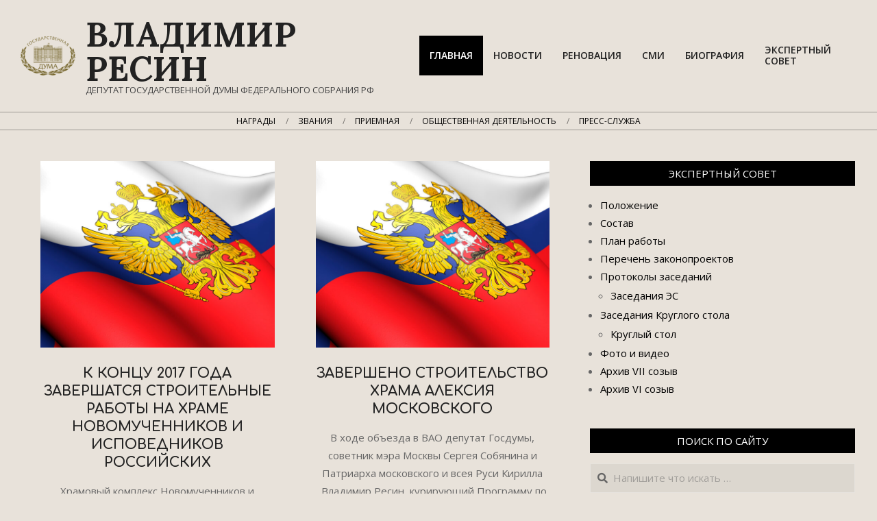

--- FILE ---
content_type: text/html; charset=UTF-8
request_url: https://vladimir-resin.ru/page/75
body_size: 14170
content:
<!DOCTYPE html>
<html lang="ru-RU">

<head><style>img.lazy{min-height:1px}</style><link href="https://vladimir-resin.ru/wp-content/plugins/w3-total-cache/pub/js/lazyload.min.js" as="script">
<meta charset="UTF-8" />
<title>Владимир Ресин &#8212; Страница 75 &#8212; ДЕПУТАТ ГОСУДАРСТВЕННОЙ ДУМЫ ФЕДЕРАЛЬНОГО СОБРАНИЯ РФ</title>
<meta name='robots' content='max-image-preview:large' />
<meta name="viewport" content="width=device-width, initial-scale=1" />
<meta name="generator" content="Unos 2.12.0" />
<link rel='dns-prefetch' href='//fonts.googleapis.com' />
<link rel="alternate" type="application/rss+xml" title="Владимир Ресин &raquo; Лента" href="https://vladimir-resin.ru/feed" />
<link rel="alternate" type="application/rss+xml" title="Владимир Ресин &raquo; Лента комментариев" href="https://vladimir-resin.ru/comments/feed" />
<link rel="preload" href="https://vladimir-resin.ru/wp-content/themes/unos/library/fonticons/webfonts/fa-solid-900.woff2" as="font" crossorigin="anonymous">
<link rel="preload" href="https://vladimir-resin.ru/wp-content/themes/unos/library/fonticons/webfonts/fa-regular-400.woff2" as="font" crossorigin="anonymous">
<link rel="preload" href="https://vladimir-resin.ru/wp-content/themes/unos/library/fonticons/webfonts/fa-brands-400.woff2" as="font" crossorigin="anonymous">
<style id='wp-img-auto-sizes-contain-inline-css'>
img:is([sizes=auto i],[sizes^="auto," i]){contain-intrinsic-size:3000px 1500px}
/*# sourceURL=wp-img-auto-sizes-contain-inline-css */
</style>
<style id='wp-emoji-styles-inline-css'>

	img.wp-smiley, img.emoji {
		display: inline !important;
		border: none !important;
		box-shadow: none !important;
		height: 1em !important;
		width: 1em !important;
		margin: 0 0.07em !important;
		vertical-align: -0.1em !important;
		background: none !important;
		padding: 0 !important;
	}
/*# sourceURL=wp-emoji-styles-inline-css */
</style>
<style id='wp-block-library-inline-css'>
:root{--wp-block-synced-color:#7a00df;--wp-block-synced-color--rgb:122,0,223;--wp-bound-block-color:var(--wp-block-synced-color);--wp-editor-canvas-background:#ddd;--wp-admin-theme-color:#007cba;--wp-admin-theme-color--rgb:0,124,186;--wp-admin-theme-color-darker-10:#006ba1;--wp-admin-theme-color-darker-10--rgb:0,107,160.5;--wp-admin-theme-color-darker-20:#005a87;--wp-admin-theme-color-darker-20--rgb:0,90,135;--wp-admin-border-width-focus:2px}@media (min-resolution:192dpi){:root{--wp-admin-border-width-focus:1.5px}}.wp-element-button{cursor:pointer}:root .has-very-light-gray-background-color{background-color:#eee}:root .has-very-dark-gray-background-color{background-color:#313131}:root .has-very-light-gray-color{color:#eee}:root .has-very-dark-gray-color{color:#313131}:root .has-vivid-green-cyan-to-vivid-cyan-blue-gradient-background{background:linear-gradient(135deg,#00d084,#0693e3)}:root .has-purple-crush-gradient-background{background:linear-gradient(135deg,#34e2e4,#4721fb 50%,#ab1dfe)}:root .has-hazy-dawn-gradient-background{background:linear-gradient(135deg,#faaca8,#dad0ec)}:root .has-subdued-olive-gradient-background{background:linear-gradient(135deg,#fafae1,#67a671)}:root .has-atomic-cream-gradient-background{background:linear-gradient(135deg,#fdd79a,#004a59)}:root .has-nightshade-gradient-background{background:linear-gradient(135deg,#330968,#31cdcf)}:root .has-midnight-gradient-background{background:linear-gradient(135deg,#020381,#2874fc)}:root{--wp--preset--font-size--normal:16px;--wp--preset--font-size--huge:42px}.has-regular-font-size{font-size:1em}.has-larger-font-size{font-size:2.625em}.has-normal-font-size{font-size:var(--wp--preset--font-size--normal)}.has-huge-font-size{font-size:var(--wp--preset--font-size--huge)}.has-text-align-center{text-align:center}.has-text-align-left{text-align:left}.has-text-align-right{text-align:right}.has-fit-text{white-space:nowrap!important}#end-resizable-editor-section{display:none}.aligncenter{clear:both}.items-justified-left{justify-content:flex-start}.items-justified-center{justify-content:center}.items-justified-right{justify-content:flex-end}.items-justified-space-between{justify-content:space-between}.screen-reader-text{border:0;clip-path:inset(50%);height:1px;margin:-1px;overflow:hidden;padding:0;position:absolute;width:1px;word-wrap:normal!important}.screen-reader-text:focus{background-color:#ddd;clip-path:none;color:#444;display:block;font-size:1em;height:auto;left:5px;line-height:normal;padding:15px 23px 14px;text-decoration:none;top:5px;width:auto;z-index:100000}html :where(.has-border-color){border-style:solid}html :where([style*=border-top-color]){border-top-style:solid}html :where([style*=border-right-color]){border-right-style:solid}html :where([style*=border-bottom-color]){border-bottom-style:solid}html :where([style*=border-left-color]){border-left-style:solid}html :where([style*=border-width]){border-style:solid}html :where([style*=border-top-width]){border-top-style:solid}html :where([style*=border-right-width]){border-right-style:solid}html :where([style*=border-bottom-width]){border-bottom-style:solid}html :where([style*=border-left-width]){border-left-style:solid}html :where(img[class*=wp-image-]){height:auto;max-width:100%}:where(figure){margin:0 0 1em}html :where(.is-position-sticky){--wp-admin--admin-bar--position-offset:var(--wp-admin--admin-bar--height,0px)}@media screen and (max-width:600px){html :where(.is-position-sticky){--wp-admin--admin-bar--position-offset:0px}}

/*# sourceURL=wp-block-library-inline-css */
</style><style id='global-styles-inline-css'>
:root{--wp--preset--aspect-ratio--square: 1;--wp--preset--aspect-ratio--4-3: 4/3;--wp--preset--aspect-ratio--3-4: 3/4;--wp--preset--aspect-ratio--3-2: 3/2;--wp--preset--aspect-ratio--2-3: 2/3;--wp--preset--aspect-ratio--16-9: 16/9;--wp--preset--aspect-ratio--9-16: 9/16;--wp--preset--color--black: #000000;--wp--preset--color--cyan-bluish-gray: #abb8c3;--wp--preset--color--white: #ffffff;--wp--preset--color--pale-pink: #f78da7;--wp--preset--color--vivid-red: #cf2e2e;--wp--preset--color--luminous-vivid-orange: #ff6900;--wp--preset--color--luminous-vivid-amber: #fcb900;--wp--preset--color--light-green-cyan: #7bdcb5;--wp--preset--color--vivid-green-cyan: #00d084;--wp--preset--color--pale-cyan-blue: #8ed1fc;--wp--preset--color--vivid-cyan-blue: #0693e3;--wp--preset--color--vivid-purple: #9b51e0;--wp--preset--color--accent: #000000;--wp--preset--color--accent-font: #ffffff;--wp--preset--gradient--vivid-cyan-blue-to-vivid-purple: linear-gradient(135deg,rgb(6,147,227) 0%,rgb(155,81,224) 100%);--wp--preset--gradient--light-green-cyan-to-vivid-green-cyan: linear-gradient(135deg,rgb(122,220,180) 0%,rgb(0,208,130) 100%);--wp--preset--gradient--luminous-vivid-amber-to-luminous-vivid-orange: linear-gradient(135deg,rgb(252,185,0) 0%,rgb(255,105,0) 100%);--wp--preset--gradient--luminous-vivid-orange-to-vivid-red: linear-gradient(135deg,rgb(255,105,0) 0%,rgb(207,46,46) 100%);--wp--preset--gradient--very-light-gray-to-cyan-bluish-gray: linear-gradient(135deg,rgb(238,238,238) 0%,rgb(169,184,195) 100%);--wp--preset--gradient--cool-to-warm-spectrum: linear-gradient(135deg,rgb(74,234,220) 0%,rgb(151,120,209) 20%,rgb(207,42,186) 40%,rgb(238,44,130) 60%,rgb(251,105,98) 80%,rgb(254,248,76) 100%);--wp--preset--gradient--blush-light-purple: linear-gradient(135deg,rgb(255,206,236) 0%,rgb(152,150,240) 100%);--wp--preset--gradient--blush-bordeaux: linear-gradient(135deg,rgb(254,205,165) 0%,rgb(254,45,45) 50%,rgb(107,0,62) 100%);--wp--preset--gradient--luminous-dusk: linear-gradient(135deg,rgb(255,203,112) 0%,rgb(199,81,192) 50%,rgb(65,88,208) 100%);--wp--preset--gradient--pale-ocean: linear-gradient(135deg,rgb(255,245,203) 0%,rgb(182,227,212) 50%,rgb(51,167,181) 100%);--wp--preset--gradient--electric-grass: linear-gradient(135deg,rgb(202,248,128) 0%,rgb(113,206,126) 100%);--wp--preset--gradient--midnight: linear-gradient(135deg,rgb(2,3,129) 0%,rgb(40,116,252) 100%);--wp--preset--font-size--small: 13px;--wp--preset--font-size--medium: 20px;--wp--preset--font-size--large: 36px;--wp--preset--font-size--x-large: 42px;--wp--preset--spacing--20: 0.44rem;--wp--preset--spacing--30: 0.67rem;--wp--preset--spacing--40: 1rem;--wp--preset--spacing--50: 1.5rem;--wp--preset--spacing--60: 2.25rem;--wp--preset--spacing--70: 3.38rem;--wp--preset--spacing--80: 5.06rem;--wp--preset--shadow--natural: 6px 6px 9px rgba(0, 0, 0, 0.2);--wp--preset--shadow--deep: 12px 12px 50px rgba(0, 0, 0, 0.4);--wp--preset--shadow--sharp: 6px 6px 0px rgba(0, 0, 0, 0.2);--wp--preset--shadow--outlined: 6px 6px 0px -3px rgb(255, 255, 255), 6px 6px rgb(0, 0, 0);--wp--preset--shadow--crisp: 6px 6px 0px rgb(0, 0, 0);}:where(.is-layout-flex){gap: 0.5em;}:where(.is-layout-grid){gap: 0.5em;}body .is-layout-flex{display: flex;}.is-layout-flex{flex-wrap: wrap;align-items: center;}.is-layout-flex > :is(*, div){margin: 0;}body .is-layout-grid{display: grid;}.is-layout-grid > :is(*, div){margin: 0;}:where(.wp-block-columns.is-layout-flex){gap: 2em;}:where(.wp-block-columns.is-layout-grid){gap: 2em;}:where(.wp-block-post-template.is-layout-flex){gap: 1.25em;}:where(.wp-block-post-template.is-layout-grid){gap: 1.25em;}.has-black-color{color: var(--wp--preset--color--black) !important;}.has-cyan-bluish-gray-color{color: var(--wp--preset--color--cyan-bluish-gray) !important;}.has-white-color{color: var(--wp--preset--color--white) !important;}.has-pale-pink-color{color: var(--wp--preset--color--pale-pink) !important;}.has-vivid-red-color{color: var(--wp--preset--color--vivid-red) !important;}.has-luminous-vivid-orange-color{color: var(--wp--preset--color--luminous-vivid-orange) !important;}.has-luminous-vivid-amber-color{color: var(--wp--preset--color--luminous-vivid-amber) !important;}.has-light-green-cyan-color{color: var(--wp--preset--color--light-green-cyan) !important;}.has-vivid-green-cyan-color{color: var(--wp--preset--color--vivid-green-cyan) !important;}.has-pale-cyan-blue-color{color: var(--wp--preset--color--pale-cyan-blue) !important;}.has-vivid-cyan-blue-color{color: var(--wp--preset--color--vivid-cyan-blue) !important;}.has-vivid-purple-color{color: var(--wp--preset--color--vivid-purple) !important;}.has-black-background-color{background-color: var(--wp--preset--color--black) !important;}.has-cyan-bluish-gray-background-color{background-color: var(--wp--preset--color--cyan-bluish-gray) !important;}.has-white-background-color{background-color: var(--wp--preset--color--white) !important;}.has-pale-pink-background-color{background-color: var(--wp--preset--color--pale-pink) !important;}.has-vivid-red-background-color{background-color: var(--wp--preset--color--vivid-red) !important;}.has-luminous-vivid-orange-background-color{background-color: var(--wp--preset--color--luminous-vivid-orange) !important;}.has-luminous-vivid-amber-background-color{background-color: var(--wp--preset--color--luminous-vivid-amber) !important;}.has-light-green-cyan-background-color{background-color: var(--wp--preset--color--light-green-cyan) !important;}.has-vivid-green-cyan-background-color{background-color: var(--wp--preset--color--vivid-green-cyan) !important;}.has-pale-cyan-blue-background-color{background-color: var(--wp--preset--color--pale-cyan-blue) !important;}.has-vivid-cyan-blue-background-color{background-color: var(--wp--preset--color--vivid-cyan-blue) !important;}.has-vivid-purple-background-color{background-color: var(--wp--preset--color--vivid-purple) !important;}.has-black-border-color{border-color: var(--wp--preset--color--black) !important;}.has-cyan-bluish-gray-border-color{border-color: var(--wp--preset--color--cyan-bluish-gray) !important;}.has-white-border-color{border-color: var(--wp--preset--color--white) !important;}.has-pale-pink-border-color{border-color: var(--wp--preset--color--pale-pink) !important;}.has-vivid-red-border-color{border-color: var(--wp--preset--color--vivid-red) !important;}.has-luminous-vivid-orange-border-color{border-color: var(--wp--preset--color--luminous-vivid-orange) !important;}.has-luminous-vivid-amber-border-color{border-color: var(--wp--preset--color--luminous-vivid-amber) !important;}.has-light-green-cyan-border-color{border-color: var(--wp--preset--color--light-green-cyan) !important;}.has-vivid-green-cyan-border-color{border-color: var(--wp--preset--color--vivid-green-cyan) !important;}.has-pale-cyan-blue-border-color{border-color: var(--wp--preset--color--pale-cyan-blue) !important;}.has-vivid-cyan-blue-border-color{border-color: var(--wp--preset--color--vivid-cyan-blue) !important;}.has-vivid-purple-border-color{border-color: var(--wp--preset--color--vivid-purple) !important;}.has-vivid-cyan-blue-to-vivid-purple-gradient-background{background: var(--wp--preset--gradient--vivid-cyan-blue-to-vivid-purple) !important;}.has-light-green-cyan-to-vivid-green-cyan-gradient-background{background: var(--wp--preset--gradient--light-green-cyan-to-vivid-green-cyan) !important;}.has-luminous-vivid-amber-to-luminous-vivid-orange-gradient-background{background: var(--wp--preset--gradient--luminous-vivid-amber-to-luminous-vivid-orange) !important;}.has-luminous-vivid-orange-to-vivid-red-gradient-background{background: var(--wp--preset--gradient--luminous-vivid-orange-to-vivid-red) !important;}.has-very-light-gray-to-cyan-bluish-gray-gradient-background{background: var(--wp--preset--gradient--very-light-gray-to-cyan-bluish-gray) !important;}.has-cool-to-warm-spectrum-gradient-background{background: var(--wp--preset--gradient--cool-to-warm-spectrum) !important;}.has-blush-light-purple-gradient-background{background: var(--wp--preset--gradient--blush-light-purple) !important;}.has-blush-bordeaux-gradient-background{background: var(--wp--preset--gradient--blush-bordeaux) !important;}.has-luminous-dusk-gradient-background{background: var(--wp--preset--gradient--luminous-dusk) !important;}.has-pale-ocean-gradient-background{background: var(--wp--preset--gradient--pale-ocean) !important;}.has-electric-grass-gradient-background{background: var(--wp--preset--gradient--electric-grass) !important;}.has-midnight-gradient-background{background: var(--wp--preset--gradient--midnight) !important;}.has-small-font-size{font-size: var(--wp--preset--font-size--small) !important;}.has-medium-font-size{font-size: var(--wp--preset--font-size--medium) !important;}.has-large-font-size{font-size: var(--wp--preset--font-size--large) !important;}.has-x-large-font-size{font-size: var(--wp--preset--font-size--x-large) !important;}
/*# sourceURL=global-styles-inline-css */
</style>

<style id='classic-theme-styles-inline-css'>
/*! This file is auto-generated */
.wp-block-button__link{color:#fff;background-color:#32373c;border-radius:9999px;box-shadow:none;text-decoration:none;padding:calc(.667em + 2px) calc(1.333em + 2px);font-size:1.125em}.wp-block-file__button{background:#32373c;color:#fff;text-decoration:none}
/*# sourceURL=/wp-includes/css/classic-themes.min.css */
</style>
<link rel='stylesheet' id='inf-font-awesome-css' href='https://vladimir-resin.ru/wp-content/plugins/post-slider-and-carousel/assets/css/font-awesome.min.css?ver=3.5.4' media='all' />
<link rel='stylesheet' id='owl-carousel-css' href='https://vladimir-resin.ru/wp-content/plugins/post-slider-and-carousel/assets/css/owl.carousel.min.css?ver=3.5.4' media='all' />
<link rel='stylesheet' id='psacp-public-style-css' href='https://vladimir-resin.ru/wp-content/plugins/post-slider-and-carousel/assets/css/psacp-public.min.css?ver=3.5.4' media='all' />
<link rel='stylesheet' id='unos-googlefont-css' href='https://fonts.googleapis.com/css2?family=Open%20Sans:ital,wght@0,300;0,400;0,500;0,600;0,700;0,800;1,400;1,700&#038;family=Comfortaa:ital,wght@0,400;0,700&#038;family=Lora:ital,wght@0,400;0,700;1,400;1,700&#038;display=swap' media='all' />
<link rel='stylesheet' id='font-awesome-css' href='https://vladimir-resin.ru/wp-content/themes/unos/library/fonticons/font-awesome.min.css?ver=5.15.4' media='all' />
<link rel='stylesheet' id='hoot-style-css' href='https://vladimir-resin.ru/wp-content/themes/unos/style.min.css?ver=2.12.0' media='all' />
<link rel='stylesheet' id='hoot-wpblocks-css' href='https://vladimir-resin.ru/wp-content/themes/unos/include/blocks/wpblocks.css?ver=2.12.0' media='all' />
<style id='hoot-wpblocks-inline-css'>
a {  color: #000000; }  a:hover {  color: #000000; }  .accent-typo {  background: #000000;  color: #ffffff; }  .invert-accent-typo {  background: #ffffff;  color: #000000; }  .invert-typo {  color: #e8e2da; }  .enforce-typo {  background: #e8e2da; }  body.wordpress input[type="submit"], body.wordpress #submit, body.wordpress .button {  border-color: #000000;  background: #000000;  color: #ffffff; }  body.wordpress input[type="submit"]:hover, body.wordpress #submit:hover, body.wordpress .button:hover, body.wordpress input[type="submit"]:focus, body.wordpress #submit:focus, body.wordpress .button:focus {  color: #000000;  background: #ffffff; }  h1, h2, h3, h4, h5, h6, .title, .titlefont {  font-family: "Comfortaa", sans-serif;  text-transform: uppercase; }  #main.main,.below-header {  background: #e8e2da; }  #topbar {  background: #000000;  color: #ffffff; }  #topbar.js-search .searchform.expand .searchtext {  background: #000000; }  #topbar.js-search .searchform.expand .searchtext,#topbar .js-search-placeholder {  color: #ffffff; }  .header-aside-search.js-search .searchform i.fa-search {  color: #000000; }  #site-logo.logo-border {  border-color: #000000; }  #site-title {  font-family: "Lora", serif;  text-transform: uppercase; }  .site-logo-with-icon #site-title i {  font-size: 50px; }  .site-logo-mixed-image img {  max-width: 80px; }  .site-title-line em {  color: #000000; }  .site-title-line mark {  background: #000000;  color: #ffffff; }  .site-title-heading-font {  font-family: "Comfortaa", sans-serif; }  .entry-grid .more-link {  font-family: "Comfortaa", sans-serif; }  .menu-items ul {  background: #e8e2da; }  .menu-items li.current-menu-item:not(.nohighlight), .menu-items li.current-menu-ancestor, .menu-items li:hover {  background: #000000; }  .menu-items li.current-menu-item:not(.nohighlight) > a, .menu-items li.current-menu-ancestor > a, .menu-items li:hover > a {  color: #ffffff; }  .menu-tag {  border-color: #000000; }  #header .menu-items li.current-menu-item:not(.nohighlight) > a .menu-tag, #header .menu-items li.current-menu-ancestor > a .menu-tag, #header .menu-items li:hover > a .menu-tag {  background: #ffffff;  color: #000000;  border-color: #ffffff; }  .more-link, .more-link a {  color: #000000; }  .more-link:hover, .more-link:hover a {  color: #000000; }  .sidebar .widget-title,.sub-footer .widget-title, .footer .widget-title {  background: #000000;  color: #ffffff;  border: solid 1px;  border-color: #000000; }  .sidebar .widget:hover .widget-title,.sub-footer .widget:hover .widget-title, .footer .widget:hover .widget-title {  background: #ffffff;  color: #000000; }  .main-content-grid,.widget,.frontpage-area {  margin-top: 45px; }  .widget,.frontpage-area {  margin-bottom: 45px; }  .frontpage-area.module-bg-highlight, .frontpage-area.module-bg-color, .frontpage-area.module-bg-image {  padding: 45px 0; }  .footer .widget {  margin: 30px 0; }  .js-search .searchform.expand .searchtext {  background: #e8e2da; }  #infinite-handle span,.lrm-form a.button, .lrm-form button, .lrm-form button[type=submit], .lrm-form #buddypress input[type=submit], .lrm-form input[type=submit],.widget_breadcrumb_navxt .breadcrumbs > .hoot-bcn-pretext {  background: #000000;  color: #ffffff; }  .woocommerce nav.woocommerce-pagination ul li a:focus, .woocommerce nav.woocommerce-pagination ul li a:hover {  color: #000000; }  .woocommerce div.product .woocommerce-tabs ul.tabs li:hover,.woocommerce div.product .woocommerce-tabs ul.tabs li.active {  background: #000000; }  .woocommerce div.product .woocommerce-tabs ul.tabs li:hover a, .woocommerce div.product .woocommerce-tabs ul.tabs li:hover a:hover,.woocommerce div.product .woocommerce-tabs ul.tabs li.active a {  color: #ffffff; }  .wc-block-components-button, .woocommerce #respond input#submit.alt, .woocommerce a.button.alt, .woocommerce button.button.alt, .woocommerce input.button.alt {  border-color: #000000;  background: #000000;  color: #ffffff; }  .wc-block-components-button:hover, .woocommerce #respond input#submit.alt:hover, .woocommerce a.button.alt:hover, .woocommerce button.button.alt:hover, .woocommerce input.button.alt:hover {  background: #ffffff;  color: #000000; }  .widget_breadcrumb_navxt .breadcrumbs > .hoot-bcn-pretext:after {  border-left-color: #000000; }  :root .has-accent-color,.is-style-outline>.wp-block-button__link:not(.has-text-color), .wp-block-button__link.is-style-outline:not(.has-text-color) {  color: #000000; }  :root .has-accent-background-color,.wp-block-button__link,.wp-block-button__link:hover,.wp-block-search__button,.wp-block-search__button:hover, .wp-block-file__button,.wp-block-file__button:hover {  background: #000000; }  :root .has-accent-font-color,.wp-block-button__link,.wp-block-button__link:hover,.wp-block-search__button,.wp-block-search__button:hover, .wp-block-file__button,.wp-block-file__button:hover {  color: #ffffff; }  :root .has-accent-font-background-color {  background: #ffffff; }  @media only screen and (max-width: 969px){ .mobilemenu-fixed .menu-toggle, .mobilemenu-fixed .menu-items {  background: #e8e2da; }  .sidebar {  margin-top: 45px; }  .frontpage-widgetarea > div.hgrid > [class*="hgrid-span-"] {  margin-bottom: 45px; }  }
/*# sourceURL=hoot-wpblocks-inline-css */
</style>
<script src="https://vladimir-resin.ru/wp-includes/js/jquery/jquery.min.js?ver=3.7.1" id="jquery-core-js"></script>
<script src="https://vladimir-resin.ru/wp-includes/js/jquery/jquery-migrate.min.js?ver=3.4.1" id="jquery-migrate-js"></script>
<link rel="https://api.w.org/" href="https://vladimir-resin.ru/wp-json/" /><link rel="EditURI" type="application/rsd+xml" title="RSD" href="https://vladimir-resin.ru/xmlrpc.php?rsd" />
<meta name="generator" content="WordPress 6.9" />
<style id="custom-background-css">
body.custom-background { background-color: #e8e2da; }
</style>
	<link rel="icon" href="https://vladimir-resin.ru/wp-content/uploads/2021/09/Russia-1-45x45.ico" sizes="32x32" />
<link rel="icon" href="https://vladimir-resin.ru/wp-content/uploads/2021/09/Russia-1.ico" sizes="192x192" />
<link rel="apple-touch-icon" href="https://vladimir-resin.ru/wp-content/uploads/2021/09/Russia-1.ico" />
<meta name="msapplication-TileImage" content="https://vladimir-resin.ru/wp-content/uploads/2021/09/Russia-1.ico" />
		<style id="wp-custom-css">
			blockquote {
  border-left: 5px solid;
  padding: 0 0 0 1em;
  margin: 1em 0;
  display: block;
  font-style: italic;
  color: #800000;
  font-size: 1.06666667em;
  clear: both;
  text-align: justify;
}
blockquote p {
  margin: 0;
	color: #000;
}
blockquote small,
blockquote cite {
  display: block;
  line-height: 1.73333333em;
  text-align: right;
  margin-top: 3px;
}		</style>
		</head>

<body class="home blog paged custom-background wp-custom-logo paged-75 wp-theme-unos unos wordpress ltr ru ru-ru parent-theme logged-out display-header-text plural" dir="ltr" itemscope="itemscope" itemtype="https://schema.org/Blog">

	
	<a href="#main" class="screen-reader-text">Перейти к содержимому</a>

	
	<div id="page-wrapper" class=" site-stretch page-wrapper sitewrap-wide-right sidebarsN sidebars1 hoot-cf7-style hoot-mapp-style hoot-jetpack-style hoot-sticky-sidebar">

		
		<header id="header" class="site-header header-layout-primary-menu header-layout-secondary-none tablemenu" role="banner" itemscope="itemscope" itemtype="https://schema.org/WPHeader">

			
			<div id="header-primary" class=" header-part header-primary header-primary-menu">
				<div class="hgrid">
					<div class="table hgrid-span-12">
							<div id="branding" class="site-branding branding table-cell-mid">
		<div id="site-logo" class="site-logo-mixed">
			<div id="site-logo-mixed" class="site-logo-mixed site-logo-with-image site-logo-text-medium"><div class="site-logo-mixed-image"><a href="https://vladimir-resin.ru/" class="custom-logo-link" rel="home"><img width="80" height="57" src="data:image/svg+xml,%3Csvg%20xmlns='http://www.w3.org/2000/svg'%20viewBox='0%200%2080%2057'%3E%3C/svg%3E" data-src="https://vladimir-resin.ru/wp-content/uploads/gd_logo_transp-e1632932190509.png" class="custom-logo lazy" alt="Владимир Ресин" /></a></div><div class="site-logo-mixed-text"><h1 id="site-title" class="site-title" itemprop="headline"><a href="https://vladimir-resin.ru" rel="home" itemprop="url"><span class="blogname">Владимир Ресин</span></a></h1><h2 id="site-description" class="site-description" itemprop="description">ДЕПУТАТ ГОСУДАРСТВЕННОЙ ДУМЫ ФЕДЕРАЛЬНОГО СОБРАНИЯ РФ</h2></div></div>		</div>
	</div><!-- #branding -->
	<div id="header-aside" class=" header-aside table-cell-mid header-aside-menu header-aside-menu-fixed"><div class="menu-area-wrap">	<div class="screen-reader-text">Главное навигационное меню</div>
	<nav id="menu-primary" class="menu nav-menu menu-primary mobilemenu-fixed mobilesubmenu-click" role="navigation" itemscope="itemscope" itemtype="https://schema.org/SiteNavigationElement">
		<a class="menu-toggle" href="#"><span class="menu-toggle-text">Меню</span><i class="fas fa-bars"></i></a>

		<ul id="menu-primary-items" class="menu-items sf-menu menu"><li id="menu-item-30" class="menu-item menu-item-type-custom menu-item-object-custom current-menu-item menu-item-home menu-item-30"><a href="http://vladimir-resin.ru/"><span class="menu-title"><span class="menu-title-text">Главная</span></span></a></li>
<li id="menu-item-33" class="menu-item menu-item-type-taxonomy menu-item-object-category menu-item-33"><a href="https://vladimir-resin.ru/category/%d0%bd%d0%be%d0%b2%d0%be%d1%81%d1%82%d0%b8"><span class="menu-title"><span class="menu-title-text">Новости</span></span></a></li>
<li id="menu-item-2642" class="menu-item menu-item-type-taxonomy menu-item-object-category menu-item-2642"><a href="https://vladimir-resin.ru/category/renovaciya"><span class="menu-title"><span class="menu-title-text">Реновация</span></span></a></li>
<li id="menu-item-6758" class="menu-item menu-item-type-taxonomy menu-item-object-category menu-item-6758"><a href="https://vladimir-resin.ru/category/%d1%81%d0%bc%d0%b8"><span class="menu-title"><span class="menu-title-text">СМИ</span></span></a></li>
<li id="menu-item-51" class="menu-item menu-item-type-post_type menu-item-object-page menu-item-51"><a href="https://vladimir-resin.ru/biography"><span class="menu-title"><span class="menu-title-text">Биография</span></span></a></li>
<li id="menu-item-165" class="menu-item menu-item-type-post_type menu-item-object-page menu-item-165"><a href="https://vladimir-resin.ru/%d1%8d%d0%ba%d1%81%d0%bf%d0%b5%d1%80%d1%82%d0%bd%d1%8b%d0%b9-%d1%81%d0%be%d0%b2%d0%b5%d1%82"><span class="menu-title"><span class="menu-title-text">Экспертный совет</span></span></a></li>
</ul>
	</nav><!-- #menu-primary -->
	</div></div>					</div>
				</div>
			</div>

			
		</header><!-- #header -->

			<div id="below-header" class=" below-header inline-nav js-search below-header-boxed">
		<div class="hgrid">
			<div class="hgrid-span-12">

				<div class="below-header-inner">
					
						<div id="below-header-center" class="below-header-part">
							<section id="nav_menu-3" class="widget widget_nav_menu"><div class="menu-medals-container"><ul id="menu-medals" class="menu"><li id="menu-item-7022" class="menu-item menu-item-type-post_type menu-item-object-page menu-item-7022"><a href="https://vladimir-resin.ru/%d0%bd%d0%b0%d0%b3%d1%80%d0%b0%d0%b4%d1%8b-%d0%b8-%d0%b7%d0%b2%d0%b0%d0%bd%d0%b8%d1%8f"><span class="menu-title"><span class="menu-title-text">НАГРАДЫ</span></span></a></li>
<li id="menu-item-7081" class="menu-item menu-item-type-post_type menu-item-object-page menu-item-7081"><a href="https://vladimir-resin.ru/%d0%b7%d0%b2%d0%b0%d0%bd%d0%b8%d1%8f"><span class="menu-title"><span class="menu-title-text">ЗВАНИЯ</span></span></a></li>
<li id="menu-item-7028" class="menu-item menu-item-type-post_type menu-item-object-page menu-item-7028"><a href="https://vladimir-resin.ru/contacts"><span class="menu-title"><span class="menu-title-text">ПРИЕМНАЯ</span></span></a></li>
<li id="menu-item-7026" class="menu-item menu-item-type-post_type menu-item-object-page menu-item-7026"><a href="https://vladimir-resin.ru/%d0%be%d0%b1%d1%89%d0%b5%d1%81%d1%82%d0%b2%d0%b5%d0%bd%d0%bd%d0%b0%d1%8f-%d0%b4%d0%b5%d1%8f%d1%82%d0%b5%d0%bb%d1%8c%d0%bd%d0%be%d1%81%d1%82%d1%8c"><span class="menu-title"><span class="menu-title-text">ОБЩЕСТВЕННАЯ ДЕЯТЕЛЬНОСТЬ</span></span></a></li>
<li id="menu-item-7042" class="menu-item menu-item-type-post_type menu-item-object-page menu-item-7042"><a href="https://vladimir-resin.ru/%d0%bf%d1%80%d0%b5%d1%81%d1%81-%d1%81%d0%bb%d1%83%d0%b6%d0%b1%d0%b0"><span class="menu-title"><span class="menu-title-text">ПРЕСС-СЛУЖБА</span></span></a></li>
</ul></div></section>						</div>

						
									</div>

			</div>
		</div>
	</div>
	
		<div id="main" class=" main">
			
<div class=" hgrid-stretch frontpage-grid">

	<main id="content-frontpage" class=" content-frontpage">

										<div id="frontpage-page-content" class=" frontpage-area frontpage-page-content frontpage-blog-content module-bg-none module-font-theme frontpage-area-boxed">
									
									<div class="hgrid hoot-blogposts main-content-grid">

										<div id="content" class="content  hgrid-span-8 has-sidebar layout-wide-right " role="main">
											<div id="content-wrap" class=" content-wrap theiaStickySidebar">

												<div id="archive-wrap" class="archive-wrap">
<article id="post-3267" class="entry author-admin has-more-link post-3267 post type-post status-publish format-standard has-post-thumbnail category-2 archive-block archive-block2 hcolumn-1-2" itemscope="itemscope" itemtype="https://schema.org/BlogPosting" itemprop="blogPost">

	<div class="entry-grid hgrid">

		
		<div itemprop="image" itemscope itemtype="https://schema.org/ImageObject" class="entry-featured-img-wrap"><meta itemprop="url" content="https://vladimir-resin.ru/wp-content/uploads/q0EcNXcrWDbuAzqRbBLA-1534334360369-690x550.jpeg"><meta itemprop="width" content="690"><meta itemprop="height" content="550"><a href="https://vladimir-resin.ru/3267" class="entry-featured-img-link"><img width="690" height="550" src="data:image/svg+xml,%3Csvg%20xmlns='http://www.w3.org/2000/svg'%20viewBox='0%200%20690%20550'%3E%3C/svg%3E" data-src="https://vladimir-resin.ru/wp-content/uploads/q0EcNXcrWDbuAzqRbBLA-1534334360369-690x550.jpeg" class="attachment-hoot-large-thumb entry-content-featured-img entry-grid-featured-img default-featured-img lazy" alt="" itemscope="" decoding="async" /></a></div>
		<div class="entry-grid-content">

			<header class="entry-header">
				<h2 class="entry-title" itemprop="headline"><a href="https://vladimir-resin.ru/3267" rel="bookmark" itemprop="url">К концу 2017 года завершатся строительные работы на храме Новомученников и Исповедников Российских</a></h2>			</header><!-- .entry-header -->

			<div class="screen-reader-text" itemprop="datePublished" itemtype="https://schema.org/Date">2017-11-27</div>
			<div class="entry-byline empty"></div>
			<div class="entry-summary" itemprop="description"><p>Храмовый комплекс Новомученников и Исповедников Российских по улице Салтыковской успел поменять подрядчика. Как рассказала представительница нового застройщика ЗАО &laquo;Янтарь&raquo; Наталья Сулима, объект достался им в наследство от прежнего подрядчика далеко не в лучшем состоянии.<span class="more-link"><a href="https://vladimir-resin.ru/3267">Читать дальше</a></span></p>
</div>
		</div><!-- .entry-grid-content -->

	</div><!-- .entry-grid -->

</article><!-- .entry -->
<article id="post-3264" class="entry author-admin has-more-link post-3264 post type-post status-publish format-standard has-post-thumbnail category-2 archive-block archive-block2 hcolumn-1-2" itemscope="itemscope" itemtype="https://schema.org/BlogPosting" itemprop="blogPost">

	<div class="entry-grid hgrid">

		
		<div itemprop="image" itemscope itemtype="https://schema.org/ImageObject" class="entry-featured-img-wrap"><meta itemprop="url" content="https://vladimir-resin.ru/wp-content/uploads/q0EcNXcrWDbuAzqRbBLA-1534334360369-690x550.jpeg"><meta itemprop="width" content="690"><meta itemprop="height" content="550"><a href="https://vladimir-resin.ru/3264" class="entry-featured-img-link"><img width="690" height="550" src="data:image/svg+xml,%3Csvg%20xmlns='http://www.w3.org/2000/svg'%20viewBox='0%200%20690%20550'%3E%3C/svg%3E" data-src="https://vladimir-resin.ru/wp-content/uploads/q0EcNXcrWDbuAzqRbBLA-1534334360369-690x550.jpeg" class="attachment-hoot-large-thumb entry-content-featured-img entry-grid-featured-img default-featured-img lazy" alt="" itemscope="" decoding="async" /></a></div>
		<div class="entry-grid-content">

			<header class="entry-header">
				<h2 class="entry-title" itemprop="headline"><a href="https://vladimir-resin.ru/3264" rel="bookmark" itemprop="url">Завершено строительство храма Алексия Московского</a></h2>			</header><!-- .entry-header -->

			<div class="screen-reader-text" itemprop="datePublished" itemtype="https://schema.org/Date">2017-11-27</div>
			<div class="entry-byline empty"></div>
			<div class="entry-summary" itemprop="description"><p>В ходе объезда в ВАО депутат Госдумы, советник мэра Москвы Сергея Собянина и Патриарха московского и всея Руси Кирилла &nbsp;Владимир Ресин, курирующий Программу по строительству православных храмов в Москве, заявил об окончании строительных работ на храме в честь святого праведного Алексия Московского &nbsp;по улице Вешняковской.<span class="more-link"><a href="https://vladimir-resin.ru/3264">Читать дальше</a></span></p>
</div>
		</div><!-- .entry-grid-content -->

	</div><!-- .entry-grid -->

</article><!-- .entry -->
<article id="post-3261" class="entry author-admin has-more-link post-3261 post type-post status-publish format-standard has-post-thumbnail category-2 archive-block archive-block2 hcolumn-1-2" itemscope="itemscope" itemtype="https://schema.org/BlogPosting" itemprop="blogPost">

	<div class="entry-grid hgrid">

		
		<div itemprop="image" itemscope itemtype="https://schema.org/ImageObject" class="entry-featured-img-wrap"><meta itemprop="url" content="https://vladimir-resin.ru/wp-content/uploads/q0EcNXcrWDbuAzqRbBLA-1534334360369-690x550.jpeg"><meta itemprop="width" content="690"><meta itemprop="height" content="550"><a href="https://vladimir-resin.ru/3261" class="entry-featured-img-link"><img width="690" height="550" src="data:image/svg+xml,%3Csvg%20xmlns='http://www.w3.org/2000/svg'%20viewBox='0%200%20690%20550'%3E%3C/svg%3E" data-src="https://vladimir-resin.ru/wp-content/uploads/q0EcNXcrWDbuAzqRbBLA-1534334360369-690x550.jpeg" class="attachment-hoot-large-thumb entry-content-featured-img entry-grid-featured-img default-featured-img lazy" alt="" itemscope="" decoding="async" /></a></div>
		<div class="entry-grid-content">

			<header class="entry-header">
				<h2 class="entry-title" itemprop="headline"><a href="https://vladimir-resin.ru/3261" rel="bookmark" itemprop="url">На храме Казанской Божией Матери строительство приходской школы в западном крыле комплекса вышло из нулевого цикла</a></h2>			</header><!-- .entry-header -->

			<div class="screen-reader-text" itemprop="datePublished" itemtype="https://schema.org/Date">2017-11-27</div>
			<div class="entry-byline empty"></div>
			<div class="entry-summary" itemprop="description"><p>&#8212;&nbsp;Храм Казанской Божией Матери представляет собой один из самых необычных объектов программы, &#8212; рассказывает советник мэра города, депутат Госдумы ФС РФ Владимир Ресин, курирующий Программу по строительству православных храмов в Москве Владимир Ресин. &#8212; Его возводят на &nbsp;месте старого административного здания, отданного лет пятнадцать назад под нужды церкви.<span class="more-link"><a href="https://vladimir-resin.ru/3261">Читать дальше</a></span></p>
</div>
		</div><!-- .entry-grid-content -->

	</div><!-- .entry-grid -->

</article><!-- .entry -->
<article id="post-3245" class="entry author-admin has-more-link post-3245 post type-post status-publish format-standard has-post-thumbnail category-2 archive-block archive-block2 hcolumn-1-2" itemscope="itemscope" itemtype="https://schema.org/BlogPosting" itemprop="blogPost">

	<div class="entry-grid hgrid">

		
		<div itemprop="image" itemscope itemtype="https://schema.org/ImageObject" class="entry-featured-img-wrap"><meta itemprop="url" content="https://vladimir-resin.ru/wp-content/uploads/q0EcNXcrWDbuAzqRbBLA-1534334360369-690x550.jpeg"><meta itemprop="width" content="690"><meta itemprop="height" content="550"><a href="https://vladimir-resin.ru/3245" class="entry-featured-img-link"><img width="690" height="550" src="data:image/svg+xml,%3Csvg%20xmlns='http://www.w3.org/2000/svg'%20viewBox='0%200%20690%20550'%3E%3C/svg%3E" data-src="https://vladimir-resin.ru/wp-content/uploads/q0EcNXcrWDbuAzqRbBLA-1534334360369-690x550.jpeg" class="attachment-hoot-large-thumb entry-content-featured-img entry-grid-featured-img default-featured-img lazy" alt="" itemscope="" decoding="async" /></a></div>
		<div class="entry-grid-content">

			<header class="entry-header">
				<h2 class="entry-title" itemprop="headline"><a href="https://vladimir-resin.ru/3245" rel="bookmark" itemprop="url">Как решают проблемы обманутых дольщиков Новой Москвы</a></h2>			</header><!-- .entry-header -->

			<div class="screen-reader-text" itemprop="datePublished" itemtype="https://schema.org/Date">2017-11-22</div>
			<div class="entry-byline empty"></div>
			<div class="entry-summary" itemprop="description"><p>В Стройкомплексе Москвы под председательством депутата Государственной думы, главы Экспертного совета ГД по строительству, промышленности строительных материалов и проблемам долевого строительства Владимира Ресина и при участии рабочей группы по защите прав дольщиков в Москве прошло совещание по вопросу защиты прав граждан-участников долевого строительства в столице Обсуждалась достройка объектов на территории<span class="more-link"><a href="https://vladimir-resin.ru/3245">Читать дальше</a></span></p>
</div>
		</div><!-- .entry-grid-content -->

	</div><!-- .entry-grid -->

</article><!-- .entry -->
<article id="post-3242" class="entry author-admin has-more-link post-3242 post type-post status-publish format-standard has-post-thumbnail category-2 archive-block archive-block2 hcolumn-1-2" itemscope="itemscope" itemtype="https://schema.org/BlogPosting" itemprop="blogPost">

	<div class="entry-grid hgrid">

		
		<div itemprop="image" itemscope itemtype="https://schema.org/ImageObject" class="entry-featured-img-wrap"><meta itemprop="url" content="https://vladimir-resin.ru/wp-content/uploads/q0EcNXcrWDbuAzqRbBLA-1534334360369-690x550.jpeg"><meta itemprop="width" content="690"><meta itemprop="height" content="550"><a href="https://vladimir-resin.ru/3242" class="entry-featured-img-link"><img width="690" height="550" src="data:image/svg+xml,%3Csvg%20xmlns='http://www.w3.org/2000/svg'%20viewBox='0%200%20690%20550'%3E%3C/svg%3E" data-src="https://vladimir-resin.ru/wp-content/uploads/q0EcNXcrWDbuAzqRbBLA-1534334360369-690x550.jpeg" class="attachment-hoot-large-thumb entry-content-featured-img entry-grid-featured-img default-featured-img lazy" alt="" itemscope="" decoding="async" /></a></div>
		<div class="entry-grid-content">

			<header class="entry-header">
				<h2 class="entry-title" itemprop="headline"><a href="https://vladimir-resin.ru/3242" rel="bookmark" itemprop="url">На проблемном ЖК «Ново-Никольское» в скором времени будут возобновлены работы</a></h2>			</header><!-- .entry-header -->

			<div class="screen-reader-text" itemprop="datePublished" itemtype="https://schema.org/Date">2017-11-22</div>
			<div class="entry-byline empty"></div>
			<div class="entry-summary" itemprop="description"><p>В Стройкомплексе Москвы состоялось плановое заседание рабочей группы по защите прав дольщиков по городу Москве под председательством депутата Госдумы, главы экспертного совета по строительству, промышленности строительных материалов и проблемам долевого строительства Владимира Ресина, при участии зампреда Комитета по обеспечению реализации инвестиционных проектов в строительстве и контролю в области долевого строительства<span class="more-link"><a href="https://vladimir-resin.ru/3242">Читать дальше</a></span></p>
</div>
		</div><!-- .entry-grid-content -->

	</div><!-- .entry-grid -->

</article><!-- .entry -->
<article id="post-3239" class="entry author-admin has-more-link post-3239 post type-post status-publish format-standard has-post-thumbnail category-2 archive-block archive-block2 hcolumn-1-2" itemscope="itemscope" itemtype="https://schema.org/BlogPosting" itemprop="blogPost">

	<div class="entry-grid hgrid">

		
		<div itemprop="image" itemscope itemtype="https://schema.org/ImageObject" class="entry-featured-img-wrap"><meta itemprop="url" content="https://vladimir-resin.ru/wp-content/uploads/q0EcNXcrWDbuAzqRbBLA-1534334360369-690x550.jpeg"><meta itemprop="width" content="690"><meta itemprop="height" content="550"><a href="https://vladimir-resin.ru/3239" class="entry-featured-img-link"><img width="690" height="550" src="data:image/svg+xml,%3Csvg%20xmlns='http://www.w3.org/2000/svg'%20viewBox='0%200%20690%20550'%3E%3C/svg%3E" data-src="https://vladimir-resin.ru/wp-content/uploads/q0EcNXcrWDbuAzqRbBLA-1534334360369-690x550.jpeg" class="attachment-hoot-large-thumb entry-content-featured-img entry-grid-featured-img default-featured-img lazy" alt="" itemscope="" decoding="async" /></a></div>
		<div class="entry-grid-content">

			<header class="entry-header">
				<h2 class="entry-title" itemprop="headline"><a href="https://vladimir-resin.ru/3239" rel="bookmark" itemprop="url">Структура Капитал групп достроит три проблемных жилых комплекса в столице объемом 293 тысячи квадратных метров</a></h2>			</header><!-- .entry-header -->

			<div class="screen-reader-text" itemprop="datePublished" itemtype="https://schema.org/Date">2017-11-22</div>
			<div class="entry-byline empty"></div>
			<div class="entry-summary" itemprop="description"><p>В Стройкомплексе Москвы состоялось плановое заседание рабочей группы по защите прав дольщиков по городу Москве под председательством депутата Госдумы, главы экспертного совета по строительству, промышленности строительных материалов и проблемам долевого строительства Владимира Ресина. В совещании приняли участие заместитель префекта ТиНАО Илья Исаев, зампред Комитета по обеспечению реализации инвестиционных проектов в<span class="more-link"><a href="https://vladimir-resin.ru/3239">Читать дальше</a></span></p>
</div>
		</div><!-- .entry-grid-content -->

	</div><!-- .entry-grid -->

</article><!-- .entry -->
<article id="post-3236" class="entry author-admin has-more-link post-3236 post type-post status-publish format-standard has-post-thumbnail category-2 archive-block archive-block2 hcolumn-1-2" itemscope="itemscope" itemtype="https://schema.org/BlogPosting" itemprop="blogPost">

	<div class="entry-grid hgrid">

		
		<div itemprop="image" itemscope itemtype="https://schema.org/ImageObject" class="entry-featured-img-wrap"><meta itemprop="url" content="https://vladimir-resin.ru/wp-content/uploads/q0EcNXcrWDbuAzqRbBLA-1534334360369-690x550.jpeg"><meta itemprop="width" content="690"><meta itemprop="height" content="550"><a href="https://vladimir-resin.ru/3236" class="entry-featured-img-link"><img width="690" height="550" src="data:image/svg+xml,%3Csvg%20xmlns='http://www.w3.org/2000/svg'%20viewBox='0%200%20690%20550'%3E%3C/svg%3E" data-src="https://vladimir-resin.ru/wp-content/uploads/q0EcNXcrWDbuAzqRbBLA-1534334360369-690x550.jpeg" class="attachment-hoot-large-thumb entry-content-featured-img entry-grid-featured-img default-featured-img lazy" alt="" itemscope="" decoding="async" /></a></div>
		<div class="entry-grid-content">

			<header class="entry-header">
				<h2 class="entry-title" itemprop="headline"><a href="https://vladimir-resin.ru/3236" rel="bookmark" itemprop="url">Завершается строительство храма Пророка Божия Илии, небесного покровителя воинов-десантников в Бутово</a></h2>			</header><!-- .entry-header -->

			<div class="screen-reader-text" itemprop="datePublished" itemtype="https://schema.org/Date">2017-11-20</div>
			<div class="entry-byline empty"></div>
			<div class="entry-summary" itemprop="description"><p>Строительство на храме, в честь покровителя российских десантников, практически завершено. По словам настоятеля храма иерея Ильи Власова, основные строительные работы почти закончены, на будущей неделе будут полностью уложены мозаичные керамогранитные полы храма, после чего установят иконостас, иконы для него давно в работе.<span class="more-link"><a href="https://vladimir-resin.ru/3236">Читать дальше</a></span></p>
</div>
		</div><!-- .entry-grid-content -->

	</div><!-- .entry-grid -->

</article><!-- .entry -->
<article id="post-3233" class="entry author-admin has-more-link post-3233 post type-post status-publish format-standard has-post-thumbnail category-2 archive-block archive-block2 hcolumn-1-2" itemscope="itemscope" itemtype="https://schema.org/BlogPosting" itemprop="blogPost">

	<div class="entry-grid hgrid">

		
		<div itemprop="image" itemscope itemtype="https://schema.org/ImageObject" class="entry-featured-img-wrap"><meta itemprop="url" content="https://vladimir-resin.ru/wp-content/uploads/q0EcNXcrWDbuAzqRbBLA-1534334360369-690x550.jpeg"><meta itemprop="width" content="690"><meta itemprop="height" content="550"><a href="https://vladimir-resin.ru/3233" class="entry-featured-img-link"><img width="690" height="550" src="data:image/svg+xml,%3Csvg%20xmlns='http://www.w3.org/2000/svg'%20viewBox='0%200%20690%20550'%3E%3C/svg%3E" data-src="https://vladimir-resin.ru/wp-content/uploads/q0EcNXcrWDbuAzqRbBLA-1534334360369-690x550.jpeg" class="attachment-hoot-large-thumb entry-content-featured-img entry-grid-featured-img default-featured-img lazy" alt="" itemscope="" decoding="async" /></a></div>
		<div class="entry-grid-content">

			<header class="entry-header">
				<h2 class="entry-title" itemprop="headline"><a href="https://vladimir-resin.ru/3233" rel="bookmark" itemprop="url">Крупнейший в Бутово храм будет сдан в эксплуатацию в 2018 году</a></h2>			</header><!-- .entry-header -->

			<div class="screen-reader-text" itemprop="datePublished" itemtype="https://schema.org/Date">2017-11-20</div>
			<div class="entry-byline empty"></div>
			<div class="entry-summary" itemprop="description"><p>Завершаются работы на храме в честь Введения во храм Пресвятой Богородицы на Южнобутовской улице.<span class="more-link"><a href="https://vladimir-resin.ru/3233">Читать дальше</a></span></p>
</div>
		</div><!-- .entry-grid-content -->

	</div><!-- .entry-grid -->

</article><!-- .entry -->
<article id="post-3230" class="entry author-admin has-more-link post-3230 post type-post status-publish format-standard has-post-thumbnail category-2 archive-block archive-block2 hcolumn-1-2" itemscope="itemscope" itemtype="https://schema.org/BlogPosting" itemprop="blogPost">

	<div class="entry-grid hgrid">

		
		<div itemprop="image" itemscope itemtype="https://schema.org/ImageObject" class="entry-featured-img-wrap"><meta itemprop="url" content="https://vladimir-resin.ru/wp-content/uploads/q0EcNXcrWDbuAzqRbBLA-1534334360369-690x550.jpeg"><meta itemprop="width" content="690"><meta itemprop="height" content="550"><a href="https://vladimir-resin.ru/3230" class="entry-featured-img-link"><img width="690" height="550" src="data:image/svg+xml,%3Csvg%20xmlns='http://www.w3.org/2000/svg'%20viewBox='0%200%20690%20550'%3E%3C/svg%3E" data-src="https://vladimir-resin.ru/wp-content/uploads/q0EcNXcrWDbuAzqRbBLA-1534334360369-690x550.jpeg" class="attachment-hoot-large-thumb entry-content-featured-img entry-grid-featured-img default-featured-img lazy" alt="" itemscope="" decoding="async" /></a></div>
		<div class="entry-grid-content">

			<header class="entry-header">
				<h2 class="entry-title" itemprop="headline"><a href="https://vladimir-resin.ru/3230" rel="bookmark" itemprop="url">Храм Федора Ушакова в Бутово  будет сдан в эксплуатацию в конце ноября 2017 года</a></h2>			</header><!-- .entry-header -->

			<div class="screen-reader-text" itemprop="datePublished" itemtype="https://schema.org/Date">2017-11-20</div>
			<div class="entry-byline empty"></div>
			<div class="entry-summary" itemprop="description"><p>Храмовый комплекс в честь праведного воина Федора Ушакова на Южнобутовской улице готовится к сдаче в эксплуатацию, &#8212; рассказал депутат Госдумы ФС РФ, советник мэра Москвы и патриарха Московского и всея Руси Кирилла Владимир Ресин. &#8212; Вся инженерия комплекса зданий проведена, приходской дом давно завершён и сдан под ключ. Он оборудован<span class="more-link"><a href="https://vladimir-resin.ru/3230">Читать дальше</a></span></p>
</div>
		</div><!-- .entry-grid-content -->

	</div><!-- .entry-grid -->

</article><!-- .entry -->
<article id="post-3209" class="entry author-admin has-more-link post-3209 post type-post status-publish format-standard has-post-thumbnail category-2 archive-block archive-block2 hcolumn-1-2" itemscope="itemscope" itemtype="https://schema.org/BlogPosting" itemprop="blogPost">

	<div class="entry-grid hgrid">

		
		<div itemprop="image" itemscope itemtype="https://schema.org/ImageObject" class="entry-featured-img-wrap"><meta itemprop="url" content="https://vladimir-resin.ru/wp-content/uploads/q0EcNXcrWDbuAzqRbBLA-1534334360369-690x550.jpeg"><meta itemprop="width" content="690"><meta itemprop="height" content="550"><a href="https://vladimir-resin.ru/3209" class="entry-featured-img-link"><img width="690" height="550" src="data:image/svg+xml,%3Csvg%20xmlns='http://www.w3.org/2000/svg'%20viewBox='0%200%20690%20550'%3E%3C/svg%3E" data-src="https://vladimir-resin.ru/wp-content/uploads/q0EcNXcrWDbuAzqRbBLA-1534334360369-690x550.jpeg" class="attachment-hoot-large-thumb entry-content-featured-img entry-grid-featured-img default-featured-img lazy" alt="" itemscope="" decoding="async" /></a></div>
		<div class="entry-grid-content">

			<header class="entry-header">
				<h2 class="entry-title" itemprop="headline"><a href="https://vladimir-resin.ru/3209" rel="bookmark" itemprop="url">Первое за столетие монастырское подворье строится в столичных Мневниках</a></h2>			</header><!-- .entry-header -->

			<div class="screen-reader-text" itemprop="datePublished" itemtype="https://schema.org/Date">2017-11-13</div>
			<div class="entry-byline empty"></div>
			<div class="entry-summary" itemprop="description"><p>Церемония венчания в храме Александра Невского на улице Мневники состоялась в стилобатной части строящегося храма, где и проходят сегодня богослужения. Силами прихода установлен временный иконостас, службы идут в неоштукатуренных бетонных стенах. В настоящее время всё, что успели построить &#8212; стилобатная часть с верхним перекрытием. Окончательная сдача комплекса намечена на 2020<span class="more-link"><a href="https://vladimir-resin.ru/3209">Читать дальше</a></span></p>
</div>
		</div><!-- .entry-grid-content -->

	</div><!-- .entry-grid -->

</article><!-- .entry --></div><div class="clearfix"></div>
	<nav class="navigation pagination" aria-label="Пагинация записей">
		<h2 class="screen-reader-text">Пагинация записей</h2>
		<div class="nav-links"><a class="prev page-numbers" href="https://vladimir-resin.ru/page/74">Назад</a>
<a class="page-numbers" href="https://vladimir-resin.ru/">1</a>
<span class="page-numbers dots">&hellip;</span>
<a class="page-numbers" href="https://vladimir-resin.ru/page/74">74</a>
<span aria-current="page" class="page-numbers current">75</span>
<a class="page-numbers" href="https://vladimir-resin.ru/page/76">76</a>
<span class="page-numbers dots">&hellip;</span>
<a class="page-numbers" href="https://vladimir-resin.ru/page/111">111</a>
<a class="next page-numbers" href="https://vladimir-resin.ru/page/76">Далее</a></div>
	</nav>
											</div><!-- #content-wrap -->
										</div><!-- #content -->

										
	<aside id="sidebar-primary" class="sidebar sidebar-primary hgrid-span-4 layout-wide-right " role="complementary" itemscope="itemscope" itemtype="https://schema.org/WPSideBar">
		<div class=" sidebar-wrap theiaStickySidebar">

			<section id="nav_menu-4" class="widget widget_nav_menu"><h3 class="widget-title"><span>Экспертный совет</span></h3><div class="menu-expert-container"><ul id="menu-expert" class="menu"><li id="menu-item-258" class="menu-item menu-item-type-post_type menu-item-object-page menu-item-258"><a href="https://vladimir-resin.ru/%d1%8d%d0%ba%d1%81%d0%bf%d0%b5%d1%80%d1%82%d0%bd%d1%8b%d0%b9-%d1%81%d0%be%d0%b2%d0%b5%d1%82"><span class="menu-title"><span class="menu-title-text">Положение</span></span></a></li>
<li id="menu-item-7540" class="menu-item menu-item-type-post_type menu-item-object-page menu-item-7540"><a href="https://vladimir-resin.ru/%d1%81%d0%be%d1%81%d1%82%d0%b0%d0%b2-2"><span class="menu-title"><span class="menu-title-text">Состав</span></span></a></li>
<li id="menu-item-7559" class="menu-item menu-item-type-post_type menu-item-object-page menu-item-7559"><a href="https://vladimir-resin.ru/%d0%bf%d0%bb%d0%b0%d0%bd-%d1%80%d0%b0%d0%b1%d0%be%d1%82%d1%8b"><span class="menu-title"><span class="menu-title-text">План работы</span></span></a></li>
<li id="menu-item-7551" class="menu-item menu-item-type-post_type menu-item-object-page menu-item-7551"><a href="https://vladimir-resin.ru/%d0%bf%d0%b5%d1%80%d0%b5%d1%87%d0%b5%d0%bd%d1%8c-%d0%b7%d0%b0%d0%ba%d0%be%d0%bd%d0%be%d0%bf%d1%80%d0%be%d0%b5%d0%ba%d1%82%d0%be%d0%b2-2"><span class="menu-title"><span class="menu-title-text">Перечень законопроектов</span></span></a></li>
<li id="menu-item-7491" class="menu-item menu-item-type-post_type menu-item-object-page menu-item-has-children menu-item-7491"><a href="https://vladimir-resin.ru/%d0%bf%d1%80%d0%be%d1%82%d0%be%d0%ba%d0%be%d0%bb%d1%8b-%d0%b7%d0%b0%d1%81%d0%b5%d0%b4%d0%b0%d0%bd%d0%b8%d0%b9"><span class="menu-title"><span class="menu-title-text">Протоколы заседаний</span></span></a>
<ul class="sub-menu">
	<li id="menu-item-12175" class="menu-item menu-item-type-taxonomy menu-item-object-category menu-item-12175"><a href="https://vladimir-resin.ru/category/%d1%8d%d0%ba%d1%81%d0%bf%d0%b5%d1%80%d1%82%d0%bd%d1%8b%d0%b9-%d1%81%d0%be%d0%b2%d0%b5%d1%82"><span class="menu-title"><span class="menu-title-text">Заседания ЭС</span></span></a></li>
</ul>
</li>
<li id="menu-item-12314" class="menu-item menu-item-type-post_type menu-item-object-page menu-item-has-children menu-item-12314"><a href="https://vladimir-resin.ru/%d0%ba%d1%80%d1%83%d0%b3%d0%bb%d1%8b%d0%b9-%d1%81%d1%82%d0%be%d0%bb-%d1%8d%d1%81"><span class="menu-title"><span class="menu-title-text">Заседания Круглого стола</span></span></a>
<ul class="sub-menu">
	<li id="menu-item-12315" class="menu-item menu-item-type-taxonomy menu-item-object-category menu-item-12315"><a href="https://vladimir-resin.ru/category/%d1%8d%d0%ba%d1%81%d0%bf%d0%b5%d1%80%d1%82%d0%bd%d1%8b%d0%b9-%d1%81%d0%be%d0%b2%d0%b5%d1%82/%d0%ba%d1%80%d1%83%d0%b3%d0%bb%d1%8b%d0%b9-%d1%81%d1%82%d0%be%d0%bb"><span class="menu-title"><span class="menu-title-text">Круглый стол</span></span></a></li>
</ul>
</li>
<li id="menu-item-7528" class="menu-item menu-item-type-taxonomy menu-item-object-category menu-item-7528"><a href="https://vladimir-resin.ru/category/%d1%84%d0%be%d1%82%d0%be-%d0%b8-%d0%b2%d0%b8%d0%b4%d0%b5%d0%be-%d1%8d%d1%81"><span class="menu-title"><span class="menu-title-text">Фото и видео</span></span></a></li>
<li id="menu-item-7494" class="menu-item menu-item-type-post_type menu-item-object-page menu-item-7494"><a href="https://vladimir-resin.ru/%d0%b0%d1%80%d1%85%d0%b8%d0%b27%d1%81%d0%be%d0%b7%d1%8b%d0%b2"><span class="menu-title"><span class="menu-title-text">Архив VII созыв</span></span></a></li>
<li id="menu-item-7588" class="menu-item menu-item-type-post_type menu-item-object-page menu-item-7588"><a href="https://vladimir-resin.ru/%d0%b0%d1%80%d1%85%d0%b8%d0%b2-vi-%d1%81%d0%be%d0%b7%d1%8b%d0%b2"><span class="menu-title"><span class="menu-title-text">Архив VI созыв</span></span></a></li>
</ul></div></section><section id="search-3" class="widget widget_search"><h3 class="widget-title"><span>Поиск по сайту</span></h3><div class="searchbody"><form method="get" class="searchform" action="https://vladimir-resin.ru/" ><label class="screen-reader-text">Поиск</label><i class="fas fa-search"></i><input type="text" class="searchtext" name="s" placeholder="Напишите что искать &hellip;" value="" /><input type="submit" class="submit" name="submit" value="Поиск" /><span class="js-search-placeholder"></span></form></div><!-- /searchbody --></section><section id="text-7" class="widget widget_text"><h3 class="widget-title"><span>Пресс-служба</span></h3>			<div class="textwidget"><div class="5c3ef2a51c371585gmail-textwidget">
<p><strong>Елена Ибрагимова,  </strong>помощник депутата ГД ФС РФ В.И.Ресина по связям с общественностью и  взаимодействию со  СМИ:</p>
<ul>
<li><strong>Email:</strong> <a href="mailto:kgpmos@gmail.com" target="_blank" rel="noopener noreferrer">kgpmos@yandex.ru</a>,<b> телефон: <span class="wmi-callto">+7 916 628 19 21</span><br />
</b></li>
</ul>
<p><b>Дополнительная почта</b>:</p>
<ul>
<li><strong>E-mail:</strong> <a href="mailto:pressduma.gov.resin@yandex.com">pressduma.gov.resin@yandex.com</a></li>
</ul>
</div>
</div>
		</section><section id="text-9" class="widget widget_text"><h3 class="widget-title"><span>Как обратиться к депутату Госдумы</span></h3>			<div class="textwidget"><ul>
<li><strong>Воспользоваться порталом Приемной ГД:</strong> https://priemnaya.duma.gov.ru</li>
<li><strong>Написать на почту по адресам:</strong>
<ul>
<li>103265, г.Москва, ул. Охотный ряд, дом 1;</li>
<li>125009, г.Москва, ул. Моховая, дом 7, подъезд 2.</li>
</ul>
</li>
</ul>
</div>
		</section>
		</div><!-- .sidebar-wrap -->
	</aside><!-- #sidebar-primary -->

	

									</div><!-- .main-content-grid -->
								</div>

								
	</main><!-- #frontpage-content -->

	
</div><!-- .frontpage-grid -->

		</div><!-- #main -->

		
		
<footer id="footer" class="site-footer footer hgrid-stretch inline-nav" role="contentinfo" itemscope="itemscope" itemtype="https://schema.org/WPFooter">
	<div class="hgrid">
					<div class="hgrid-span-3 footer-column">
				<section id="media_image-3" class="widget widget_media_image"><a href="http://duma.gov.ru/"><img width="145" height="150" src="data:image/svg+xml,%3Csvg%20xmlns='http://www.w3.org/2000/svg'%20viewBox='0%200%20145%20150'%3E%3C/svg%3E" data-src="https://vladimir-resin.ru/wp-content/uploads/footer1.png" class="image wp-image-6903  attachment-145x150 size-145x150 lazy" alt="" style="max-width: 100%; height: auto;" decoding="async" /></a></section>			</div>
					<div class="hgrid-span-3 footer-column">
				<section id="media_image-4" class="widget widget_media_image"><a href="https://minstroyrf.gov.ru/"><img width="145" height="150" src="data:image/svg+xml,%3Csvg%20xmlns='http://www.w3.org/2000/svg'%20viewBox='0%200%20145%20150'%3E%3C/svg%3E" data-src="https://vladimir-resin.ru/wp-content/uploads/footer2.png" class="image wp-image-6904  attachment-145x150 size-145x150 lazy" alt="" style="max-width: 100%; height: auto;" decoding="async" /></a></section>			</div>
					<div class="hgrid-span-3 footer-column">
				<section id="media_image-6" class="widget widget_media_image"><a href="https://stroi.mos.ru/"><img width="145" height="150" src="data:image/svg+xml,%3Csvg%20xmlns='http://www.w3.org/2000/svg'%20viewBox='0%200%20145%20150'%3E%3C/svg%3E" data-src="https://vladimir-resin.ru/wp-content/uploads/footer3.png" class="image wp-image-6905  attachment-145x150 size-145x150 lazy" alt="" style="max-width: 100%; height: auto;" decoding="async" /></a></section>			</div>
					<div class="hgrid-span-3 footer-column">
				<section id="media_image-7" class="widget widget_media_image"><a href="https://200hramov.ru/"><img width="145" height="150" src="data:image/svg+xml,%3Csvg%20xmlns='http://www.w3.org/2000/svg'%20viewBox='0%200%20145%20150'%3E%3C/svg%3E" data-src="https://vladimir-resin.ru/wp-content/uploads/footer4.png" class="image wp-image-6907  attachment-145x150 size-145x150 lazy" alt="" style="max-width: 100%; height: auto;" decoding="async" /></a></section>			</div>
			</div>
</footer><!-- #footer -->


			<div id="post-footer" class=" post-footer hgrid-stretch linkstyle">
		<div class="hgrid">
			<div class="hgrid-span-12">
				<p class="credit small">
					Владимир Ресин - официальный сайт депутата Государственной Думы Федерального собрания РФ
© 2021				</p><!-- .credit -->
			</div>
		</div>
	</div>

	</div><!-- #page-wrapper -->

	<script type="speculationrules">
{"prefetch":[{"source":"document","where":{"and":[{"href_matches":"/*"},{"not":{"href_matches":["/wp-*.php","/wp-admin/*","/wp-content/uploads/*","/wp-content/*","/wp-content/plugins/*","/wp-content/themes/unos/*","/*\\?(.+)"]}},{"not":{"selector_matches":"a[rel~=\"nofollow\"]"}},{"not":{"selector_matches":".no-prefetch, .no-prefetch a"}}]},"eagerness":"conservative"}]}
</script>
<script src="https://vladimir-resin.ru/wp-includes/js/hoverIntent.min.js?ver=1.10.2" id="hoverIntent-js"></script>
<script src="https://vladimir-resin.ru/wp-content/themes/unos/js/jquery.superfish.min.js?ver=1.7.5" id="jquery-superfish-js"></script>
<script src="https://vladimir-resin.ru/wp-content/themes/unos/js/jquery.fitvids.min.js?ver=1.1" id="jquery-fitvids-js"></script>
<script src="https://vladimir-resin.ru/wp-content/themes/unos/js/jquery.parallax.min.js?ver=1.4.2" id="jquery-parallax-js"></script>
<script src="https://vladimir-resin.ru/wp-content/themes/unos/js/resizesensor.min.js?ver=1.7.0" id="resizesensor-js"></script>
<script src="https://vladimir-resin.ru/wp-content/themes/unos/js/jquery.theia-sticky-sidebar.min.js?ver=1.7.0" id="jquery-theia-sticky-sidebar-js"></script>
<script src="https://vladimir-resin.ru/wp-content/themes/unos/js/hoot.theme.min.js?ver=2.12.0" id="hoot-theme-js"></script>
<script id="wp-emoji-settings" type="application/json">
{"baseUrl":"https://s.w.org/images/core/emoji/17.0.2/72x72/","ext":".png","svgUrl":"https://s.w.org/images/core/emoji/17.0.2/svg/","svgExt":".svg","source":{"concatemoji":"https://vladimir-resin.ru/wp-includes/js/wp-emoji-release.min.js?ver=6.9"}}
</script>
<script type="module">
/*! This file is auto-generated */
const a=JSON.parse(document.getElementById("wp-emoji-settings").textContent),o=(window._wpemojiSettings=a,"wpEmojiSettingsSupports"),s=["flag","emoji"];function i(e){try{var t={supportTests:e,timestamp:(new Date).valueOf()};sessionStorage.setItem(o,JSON.stringify(t))}catch(e){}}function c(e,t,n){e.clearRect(0,0,e.canvas.width,e.canvas.height),e.fillText(t,0,0);t=new Uint32Array(e.getImageData(0,0,e.canvas.width,e.canvas.height).data);e.clearRect(0,0,e.canvas.width,e.canvas.height),e.fillText(n,0,0);const a=new Uint32Array(e.getImageData(0,0,e.canvas.width,e.canvas.height).data);return t.every((e,t)=>e===a[t])}function p(e,t){e.clearRect(0,0,e.canvas.width,e.canvas.height),e.fillText(t,0,0);var n=e.getImageData(16,16,1,1);for(let e=0;e<n.data.length;e++)if(0!==n.data[e])return!1;return!0}function u(e,t,n,a){switch(t){case"flag":return n(e,"\ud83c\udff3\ufe0f\u200d\u26a7\ufe0f","\ud83c\udff3\ufe0f\u200b\u26a7\ufe0f")?!1:!n(e,"\ud83c\udde8\ud83c\uddf6","\ud83c\udde8\u200b\ud83c\uddf6")&&!n(e,"\ud83c\udff4\udb40\udc67\udb40\udc62\udb40\udc65\udb40\udc6e\udb40\udc67\udb40\udc7f","\ud83c\udff4\u200b\udb40\udc67\u200b\udb40\udc62\u200b\udb40\udc65\u200b\udb40\udc6e\u200b\udb40\udc67\u200b\udb40\udc7f");case"emoji":return!a(e,"\ud83e\u1fac8")}return!1}function f(e,t,n,a){let r;const o=(r="undefined"!=typeof WorkerGlobalScope&&self instanceof WorkerGlobalScope?new OffscreenCanvas(300,150):document.createElement("canvas")).getContext("2d",{willReadFrequently:!0}),s=(o.textBaseline="top",o.font="600 32px Arial",{});return e.forEach(e=>{s[e]=t(o,e,n,a)}),s}function r(e){var t=document.createElement("script");t.src=e,t.defer=!0,document.head.appendChild(t)}a.supports={everything:!0,everythingExceptFlag:!0},new Promise(t=>{let n=function(){try{var e=JSON.parse(sessionStorage.getItem(o));if("object"==typeof e&&"number"==typeof e.timestamp&&(new Date).valueOf()<e.timestamp+604800&&"object"==typeof e.supportTests)return e.supportTests}catch(e){}return null}();if(!n){if("undefined"!=typeof Worker&&"undefined"!=typeof OffscreenCanvas&&"undefined"!=typeof URL&&URL.createObjectURL&&"undefined"!=typeof Blob)try{var e="postMessage("+f.toString()+"("+[JSON.stringify(s),u.toString(),c.toString(),p.toString()].join(",")+"));",a=new Blob([e],{type:"text/javascript"});const r=new Worker(URL.createObjectURL(a),{name:"wpTestEmojiSupports"});return void(r.onmessage=e=>{i(n=e.data),r.terminate(),t(n)})}catch(e){}i(n=f(s,u,c,p))}t(n)}).then(e=>{for(const n in e)a.supports[n]=e[n],a.supports.everything=a.supports.everything&&a.supports[n],"flag"!==n&&(a.supports.everythingExceptFlag=a.supports.everythingExceptFlag&&a.supports[n]);var t;a.supports.everythingExceptFlag=a.supports.everythingExceptFlag&&!a.supports.flag,a.supports.everything||((t=a.source||{}).concatemoji?r(t.concatemoji):t.wpemoji&&t.twemoji&&(r(t.twemoji),r(t.wpemoji)))});
//# sourceURL=https://vladimir-resin.ru/wp-includes/js/wp-emoji-loader.min.js
</script>

<script>window.w3tc_lazyload=1,window.lazyLoadOptions={elements_selector:".lazy",callback_loaded:function(t){var e;try{e=new CustomEvent("w3tc_lazyload_loaded",{detail:{e:t}})}catch(a){(e=document.createEvent("CustomEvent")).initCustomEvent("w3tc_lazyload_loaded",!1,!1,{e:t})}window.dispatchEvent(e)}}</script><script async src="https://vladimir-resin.ru/wp-content/plugins/w3-total-cache/pub/js/lazyload.min.js"></script></body>
</html>
<!--
Performance optimized by W3 Total Cache. Learn more: https://www.boldgrid.com/w3-total-cache/?utm_source=w3tc&utm_medium=footer_comment&utm_campaign=free_plugin

Кэширование страницы с использованием Disk 
Отложенная загрузка

Served from: vladimir-resin.ru @ 2026-01-22 19:26:25 by W3 Total Cache
-->